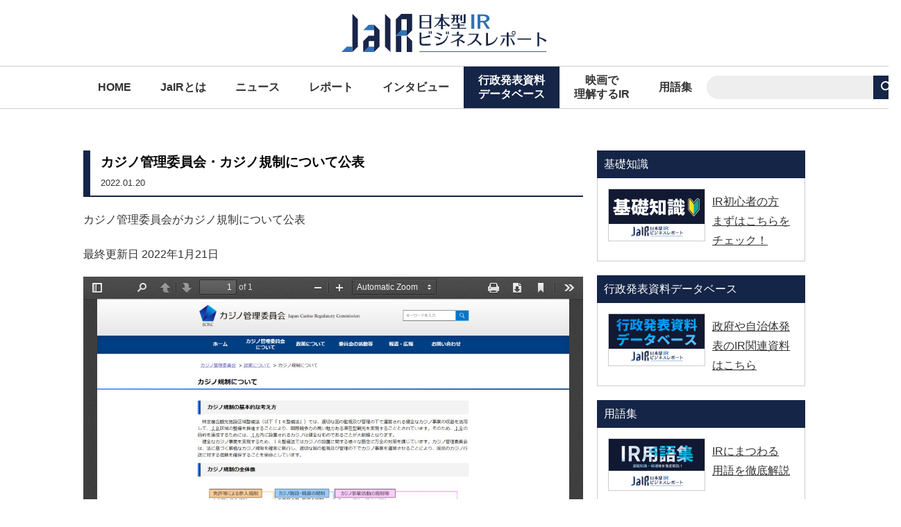

--- FILE ---
content_type: text/html; charset=UTF-8
request_url: https://jair.report/archive/636/
body_size: 3780
content:
<!DOCTYPE html>
<html lang="ja" itemscope itemtype="http://schema.org/WebPage">
<head>
<meta charset="UTF-8">

<title>カジノ管理委員会・カジノ規制について公表 | JaIR -日本型IRビジネスレポート-</title>
<link rel="icon" href="/favicon.ico">
<link rel="apple-touch-icon" href="/apple-touch-icon.png" sizes="180x180">
<meta name="description" content="カジノ管理委員会がカジノ規制について公表最終更新日 2022年1月21日">
<meta name="keywords" content="">
<meta name="viewport" content="width=device-width,initial-scale=1">
<link rel="stylesheet" href="/assets/css/style.css?a=20210202190934">
<style>
#pdf-contents{
	width: 100%;
	height: 1010px;
}
</style>
<meta property="og:title" content="カジノ管理委員会・カジノ規制について公表 | JaIR -日本型IRビジネスレポート-">
<meta property="og:description" content="カジノ管理委員会がカジノ規制について公表最終更新日 2022年1月21日" />
<meta property="og:type" content="article" />
<meta property="og:url" content="https://jair.report/archive/636/" />
<meta property="og:image" content="https://jair.report/assets/img/img-ogp.png" />
<!--meta property="fb:app_id" content="" /-->
<meta name="twitter:card" content="summary_large_image">
<meta name="twitter:site" content="@ir">
<meta name="twitter:image" content="https://jair.report/assets/img/img-ogp.png" />
<meta name="twitter:title" content="カジノ管理委員会・カジノ規制について公表 | JaIR -日本型IRビジネスレポート-">
<meta name="twitter:description" content="カジノ管理委員会がカジノ規制について公表最終更新日 2022年1月21日">

<!-- Google Tag Manager -->
<script>
dataLayer = [{"category":"","eid":636,"opndate":"1970-01-01T09:00:00+09:00","author":"","articletype":"","register":""}];
(function(w,d,s,l,i){w[l]=w[l]||[];w[l].push({'gtm.start':
new Date().getTime(),event:'gtm.js'});var f=d.getElementsByTagName(s)[0],
j=d.createElement(s),dl=l!='dataLayer'?'&l='+l:'';j.async=true;j.src=
'https://www.googletagmanager.com/gtm.js?id='+i+dl;f.parentNode.insertBefore(j,f);
})(window,document,'script','dataLayer','GTM-TWB2BJG');
</script>
<!-- End Google Tag Manager -->
</head>

<body id="detail">
<!-- Google Tag Manager (noscript) -->
<noscript><iframe src="https://www.googletagmanager.com/ns.html?id=GTM-TWB2BJG"
height="0" width="0" style="display:none;visibility:hidden"></iframe></noscript>
<!-- End Google Tag Manager (noscript) -->


<header>
<center>
	<div id="header-inner">
                <h1><a href="/"><img src="/assets/img/main-logo.svg" alt="JaIR -日本型IRビジネスレポート-"></a></h1>




	</div>
</center>
</header><!-- header End -->

<div id="global-navi-box">

	<navi id="global">

		<a class="menu-trigger" href="#"><span></span><span></span><span></span></a>

		<ul id="head-menu">
			<li><a href="/" class="">HOME</a></li>
			<li><a href="/about/" class="">JaIRとは</a></li>
			<li><a href="/news/" class="">ニュース</a></li>
			<li><a href="/report/" class="">レポート</a></li>
			<li><a href="/interview/" class="">インタビュー</a></li>
			<li><a href="/archive/" class="active">行政発表資料<br>データベース</a></li>
			<li><a href="/movie/" class="">映画で<br>理解するIR</a></li>
			<li><a href="/knowledge/" class="">用語集</a></li>
		</ul>

		<div class="search-trigger"><i class="search-icon"></i></div>

		<div id="head-search">
			<form  action="/search/" method="GET">
				<div class="search__box">
					<input type="text" name="q"  value="">
					<input type="image" name="s" value="検索" formmethod="" src="/assets/img/search.svg">
				</div>
			</form>

		</div>

	</navi>

</div>
<div id="contents-box">
	<main role="main" class="detail-box">
		<div id="title-box">
			<h2>カジノ管理委員会・カジノ規制について公表</h2>
			<div class="title-box-foot">
				<time>2022.01.20</time>
			</div>
		</div>
		<p style="line-height: 1.6;">
			カジノ管理委員会がカジノ規制について公表<br />
<br />
最終更新日 2022年1月21日		</p>
		<iframe id="pdf-contents" src="https://cdn.jair.report/plugins/pdfviewer/web/viewer.html?file=/pdf/2022/01/46d53040cc.pdf#zoom=auto"></iframe>
	</main>


	<aside>


		<div class="ad-box">
		</div>

		<div id="knowledge-box">
  <h2>基礎知識</h2>
  <ul>
    <li>
      <div class="photo-box"><a href="/introduction/" rel="noreferrer noopener"><img src="/assets/img/basic.jpg" alt=""></a></div>
      <div class="text-box">
        <p><a href="/introduction/" rel="noreferrer noopener">IR初心者の方<br>
まずはこちらをチェック！</a></p>
      </div>
    </li>
  </ul>
</div>
		<div id="knowledge-box">
  <h2>行政発表資料データベース</h2>
  <ul>
    <li>
      <div class="photo-box"><a href="/archive/" rel="noreferrer noopener"><img src="/assets/img/archive.jpg" alt=""></a></div>
      <div class="text-box">
        <p><a href="/archive/" rel="noreferrer noopener">政府や自治体発表のIR関連資料はこちら</a></p>
      </div>
    </li>
  </ul>
</div>
		<div id="knowledge-box">
  <h2>用語集</h2>
  <ul>
    <li>
      <div class="photo-box"><a href="/knowledge/" rel="noreferrer noopener"><img src="/assets/img/knowledge.jpg" alt=""></a></div>
      <div class="text-box">
        <p><a href="/knowledge/" rel="noreferrer noopener">IRにまつわる<br>用語を徹底解説</a></p>
      </div>
    </li>
  </ul>
</div>
		
		

<div id="mailmag-box">
  <h2>メールマガジン</h2>
  <ul>
    <li>
      <div class="photo-box"><a href="https://ascii.xross.jp/?key=31790d034b786d349b1a7f810497f0b53b2421" target="_blank" rel="noreferrer noopener"><img src="/assets/img/mailmag.png" alt=""></a></div>
      <div class="text-box">
        <p><a href="https://ascii.xross.jp/?key=31790d034b786d349b1a7f810497f0b53b2421" target="_blank" rel="noreferrer noopener">毎週火曜日<br>18時配信！</a></p>
      </div>
    </li>
  </ul>
</div>
		    <div id="weekly-box">
      <h2>週刊IR記事まとめ <a href="/weekly/">一覧</a></h2>
      <ul>
        <li>
          <div class="photo-box"><a href="/article/857/"><img src="https://cdn.jair.report/img/article/2022/12/8ef75d0437.png" alt=""></a></div>
          <div class="text-box">
            <p><a href="/article/857/">【11/28～12/24のIR記事まとめ】大阪と長崎のIR認定の行方、...</a></p>
          </div>
        </li>
       </ul>
     </div>

				<div id="popular-ranking">
			<h2>人気ランキング</h2>
			<ol>
												<li>
					<div class="no-box">1</div>
					<div class="text-box">
						<!--<div class="category">ニュース</div>-->
						<div class="category">
ニュース</div>
						<p><a href="https://jair.report/article/771/">大阪府・市がIR計画案を公開　MGM・オリックスに加え地元20社が出資</a></p>
					</div>
				</li>
				<li>
					<div class="no-box">2</div>
					<div class="text-box">
						<!--<div class="category">関連資料DB</div>-->
						<div class="category">
</div>
						<p><a href="https://jair.report/article/246/">＜IR用語集・基礎知識＞　カジノ納付金</a></p>
					</div>
				</li>
				<li>
					<div class="no-box">3</div>
					<div class="text-box">
						<!--<div class="category">関連資料DB</div>-->
						<div class="category">
</div>
						<p><a href="https://jair.report/article/250/">＜IR用語集・基礎知識＞　ジャンケット</a></p>
					</div>
				</li>
				<li>
					<div class="no-box">4</div>
					<div class="text-box">
						<!--<div class="category">関連資料DB</div>-->
						<div class="category">
</div>
						<p><a href="https://jair.report/article/473/">【IR映画ガイド】日本アニメの影響力をきちんと認識しておこう「名探偵コナン　ゼロの執行人」「名探偵コナン　紺青の拳」</a></p>
					</div>
				</li>
				<li>
					<div class="no-box">5</div>
					<div class="text-box">
						<!--<div class="category">関連資料DB</div>-->
						<div class="category">
</div>
						<p><a href="https://jair.report/article/434/">【IR映画ガイド】ラスベガスを浄化したとされている、謎の大富豪ハワード・ヒューズの真実に迫る「アビエイター」</a></p>
					</div>
				</li>
		 	</ol>
	 	</div>

			<div id="recommend-box">
				<h2>おすすめ</h2>
				<ul>
					<li>
						<div class="text-box">
							<div class="category">インタビュー</div>

							<p><a href="/article/750/">MICEの専門家から見たIR　カジノや観光施策との相性は？</a></p>
						</div>
							<div class="photo-box"><img src="https://cdn.jair.report/img/article/2021/11/5c537c0ca6.png" alt=""></div>
					</li>
					<li>
						<div class="text-box">
							<div class="category">ニュース</div>

							<p><a href="/article/771/">大阪府・市がIR計画案を公開　MGM・オリックスに加え地元20社が出資</a></p>
						</div>
							<div class="photo-box"><img src="https://cdn.jair.report/img/article/2021/12/0cf94cfe69.png" alt=""></div>
					</li>
					<li>
						<div class="text-box">
							<div class="category">インタビュー</div>

							<p><a href="/article/787/">佐世保市から見たIRへの期待と未来　IR推進室室長に聞く</a></p>
						</div>
							<div class="photo-box"><img src="https://cdn.jair.report/img/article/2022/02/b27c939de2.jpg" alt=""></div>
					</li>
					<li>
						<div class="text-box">
							<div class="category">インタビュー</div>

							<p><a href="/article/770/">IR、みどり、LGBTQ、留学生まで　大阪観光局 溝畑理事長に聞いた反転攻勢の戦略</a></p>
						</div>
							<div class="photo-box"><img src="https://cdn.jair.report/img/article/2021/12/7dfaf04114.jpg" alt=""></div>
					</li>
					<li>
						<div class="text-box">
							<div class="category">レポート</div>

							<p><a href="/article/724/">九州・長崎IRへのカジノ・オーストリアの提案内容を見る</a></p>
						</div>
							<div class="photo-box"><img src="https://cdn.jair.report/img/article/2021/10/d5d3d727cf.png" alt=""></div>
					</li>
					<li>
						<div class="text-box">
							<div class="category">レポート</div>

							<p><a href="/article/721/">MGM・オリックスコンソーシアムの提案内容を見る</a></p>
						</div>
							<div class="photo-box"><img src="https://cdn.jair.report/img/article/2021/09/baf5e6a888.jpg" alt=""></div>
					</li>
					<li>
						<div class="text-box">
							<div class="category">ニュース</div>

							<p><a href="/article/720/">撤退していたシーザーズが和歌山IRで復活　クレアベストのコンソーシアムに合流</a></p>
						</div>
							<div class="photo-box"><img src="https://cdn.jair.report/img/article/2021/09/f345a5aff7.png" alt=""></div>
					</li>
					<li>
						<div class="text-box">
							<div class="category">映画で理解するIR</div>

							<p><a href="/article/454/">【IR映画ガイド】ポーカーの華、テキサス・ホールデムを極める「007 カジノ・ロワイヤル」</a></p>
						</div>
							<div class="photo-box"><img src="https://cdn.jair.report/img/article/2020/09/a4447689aa.jpg" alt=""></div>
					</li>
				</ul>
			</div>


	<div id="cooperative-box">

		<h2>協力</h2>

		<div class="c-box">
				<div class="c-box-inner">
					<a href="https://japan-ir.org/" target="_blank" rel="noopener noreferrer"><img src="/assets/img/jirc-logo.png" alt="一般社団法人　日本観光・IR事業研究機構"></a>
				</div>
		</div>

	</div>

	</aside>

</div><!-- top End -->



<footer>
	<nav>
		<ul>
			<li><a href="/sitepolicy/">サイトポリシー</a></li>
			<li><a href="https://www.lab-kadokawa.com/" target="_blank">運営会社</a></li>
			<li><a href="https://www.lab-kadokawa.com/privacy/" target="_blank">個人情報保護方針</a></li>
		</ul>
	</nav>

	<small id="copyright" lang="en" xml:lang="en">&copy; KADOKAWA ASCII Research Laboratories</small>
</footer>

<script src="https://ajax.googleapis.com/ajax/libs/jquery/3.3.1/jquery.min.js"></script>
<script src="/assets/js/slick.min.js"></script>
<script src="/assets/js/script.js"></script>

</div>
</body>
</html>


--- FILE ---
content_type: image/svg+xml
request_url: https://jair.report/assets/img/main-logo.svg
body_size: 2803
content:
<svg xmlns="http://www.w3.org/2000/svg" viewBox="0 0 510.24 94.66"><defs><style>.cls-1{fill:#3071b9;}.cls-2{fill:#192548;}</style></defs><title>アセット 1</title><g id="レイヤー_2" data-name="レイヤー 2"><g id="レイヤー_1-2" data-name="レイヤー 1"><polygon class="cls-1" points="67.62 27.05 54.09 40.57 67.62 40.57 81.14 40.57 81.14 27.05 67.62 27.05"/><polygon class="cls-1" points="67.62 81.14 54.09 94.67 67.62 94.67 81.14 94.67 81.14 81.14 67.62 81.14"/><polygon class="cls-2" points="27.05 0 27.05 13.52 27.05 27.05 27.05 40.57 27.05 54.09 27.05 67.62 27.05 81.14 27.05 94.67 40.57 81.14 40.57 67.62 40.57 54.09 40.57 40.57 40.57 27.05 40.57 13.52 27.05 0"/><polygon class="cls-2" points="81.14 27.05 81.14 40.57 81.14 54.09 67.62 54.09 54.09 67.62 54.09 81.14 54.09 94.67 67.62 81.14 67.62 67.62 81.14 67.62 81.14 81.14 81.14 94.67 94.67 81.14 94.67 67.62 94.67 54.09 94.67 40.57 81.14 27.05"/><polygon class="cls-2" points="108.19 0 108.19 13.52 108.19 27.05 108.19 40.57 108.19 54.09 108.19 67.62 108.19 81.14 121.71 94.67 121.71 81.14 121.71 67.62 121.71 54.09 121.71 40.57 121.71 27.05 121.71 13.52 108.19 0"/><polygon class="cls-2" points="135.24 54.09 135.24 67.62 135.24 81.14 135.24 94.67 148.76 94.67 148.76 81.14 148.76 67.62 148.76 54.09 135.24 54.09"/><polygon class="cls-1" points="148.76 40.57 135.24 54.09 148.76 54.09 162.28 54.09 162.28 40.57 148.76 40.57"/><polygon class="cls-2" points="162.28 54.09 162.28 67.62 162.28 81.14 162.28 94.67 175.81 94.67 175.81 81.14 175.81 67.62 162.28 54.09"/><polygon class="cls-1" points="13.52 81.14 0 94.67 13.52 94.67 27.05 94.67 27.05 81.14 13.52 81.14"/><polygon class="cls-2" points="162.28 0 148.76 0 148.76 0 135.24 13.52 135.24 27.05 135.24 40.57 135.24 54.09 148.76 40.57 148.76 27.05 148.76 13.52 162.28 13.52 162.28 27.05 162.28 40.57 162.28 54.09 175.81 40.57 175.81 27.05 175.81 13.52 175.81 6.31 175.81 0 162.28 0"/><path class="cls-2" d="M220.11,3.22a29.75,29.75,0,0,0,3.42-.16,19.89,19.89,0,0,0-.24,3.63V33.4a19,19,0,0,0,.24,2.85,22,22,0,0,0-3.42-.16H196.73a24.31,24.31,0,0,0-2.84.16,20.41,20.41,0,0,0,.24-3.63V6.23a18.62,18.62,0,0,0-.24-3.17,29.09,29.09,0,0,0,3.42.16ZM199.17,5.33v13h19.08v-13Zm0,15.11V34h19.08V20.44Z"/><path class="cls-2" d="M247.52,17.22a40.22,40.22,0,0,1-14.45,14.91l-1.41,1-1.28-1.78,1.53-.87c5.49-4.12,10.94-11.93,13.26-19H234.64a17.34,17.34,0,0,0-2.77.21V9.25a18,18,0,0,0,2.77.21h12.88V2.72c0-.53,0-1-.08-1.52l-.13-.83,0-.37h5.25a16.6,16.6,0,0,0-.25,2.72V9.46h13.09a17,17,0,0,0,2.77-.21v2.52l-.46,0-.58-.09c-.45,0-1-.08-1.73-.08H253a34.22,34.22,0,0,0,15,15.49l1.94.7-3.43,4.66-1.44-1.24a33.82,33.82,0,0,1-12.8-16.47V27.42h3.8a16.07,16.07,0,0,0,2.72-.21v2.52l-.41,0a13.51,13.51,0,0,0-2.31-.17h-3.8v6.07a17,17,0,0,0,.25,2.73h-5.25l0-.21.09-.82a11,11,0,0,0,.12-1.7V29.52h-3.88a16.57,16.57,0,0,0-2.73.21V27.21a16.88,16.88,0,0,0,2.73.21h3.88Z"/><path class="cls-2" d="M290.21,10.69h1.45a17.08,17.08,0,0,0,2.72-.2V13a16.77,16.77,0,0,0-2.72-.21h-1.45v6.81a18.25,18.25,0,0,0,.25,2.77h-4.79l0-.21.09-.82a11,11,0,0,0,.12-1.74V12.8h-4c-.25,4.83-2.15,7.8-6.61,10.45l-1.32.9-1.32-1.73,1.36-.82a12.2,12.2,0,0,0,3.59-8.8h-2.31a17.21,17.21,0,0,0-2.73.21V10.49a18.66,18.66,0,0,0,2.73.2h2.35V4.13h-1.2a17.49,17.49,0,0,0-2.72.2V1.82a17.58,17.58,0,0,0,2.72.2h14.66a17,17,0,0,0,2.6-.2V4.33l-.24,0-.66-.08c-.5,0-1-.08-1.7-.08h-1Zm3.27,24H307a18,18,0,0,0,2.76-.21V37l-.45,0-.58-.09c-.45,0-1-.08-1.73-.08H275.6a17.26,17.26,0,0,0-2.77.21V34.52a19.37,19.37,0,0,0,2.77.21h13.21V29h-9.58a18.44,18.44,0,0,0-2.77.2V26.63a18,18,0,0,0,2.77.21h9.58v-1c0-.58,0-1-.08-1.53l-.13-.78,0-.42h5.2a8.31,8.31,0,0,1-.16,1,14.77,14.77,0,0,0-.12,1.7v1h9.7a17,17,0,0,0,2.77-.21v2.52l-.46,0-.58-.08c-.45,0-1-.08-1.73-.08h-9.7ZM282,4.13v6.56h3.92V4.13Zm13.62,12.59.09-.82a10.51,10.51,0,0,0,.12-1.7V5.82c0-.58,0-1-.08-1.57l-.13-.78,0-.41h4.79a19,19,0,0,0-.25,2.76V14.2a18.24,18.24,0,0,0,.25,2.73h-4.79Zm1.53,3.39a52.8,52.8,0,0,0,5.7.41c1,0,1.2-.2,1.2-1.11V3.67A14.92,14.92,0,0,0,304,2.11l-.12-.83,0-.37h4.95c-.16,1.11-.16,1.24-.2,1.53a6,6,0,0,0-.08,1.23v17c0,1.94-.87,3-2.36,3a35.45,35.45,0,0,1-6.69-1.2l-1.9-.32Z"/><path class="cls-1" d="M330.18,1.3V37h-7.33V1.3Z"/><path class="cls-1" d="M352.77,1.3c9.4,0,15.44,3.94,15.44,10,0,4.6-3.36,7.87-9.89,9.48L369.55,37h-7.83L352,21.26H345.3V37h-6.84V1.3Zm-7.47,16h7.92c4.34,0,7.43-2.46,7.43-5.91s-3.31-6-8-6H345.3Z"/><path class="cls-2" d="M221.59,78.48c-1,0-1.36,0-1.61,0l-1.65,0c-2.89.17-6.36.21-11,.21-7.23,0-9.21-.33-11-1.77-1.53-1.2-2.19-3.14-2.19-6.45V48.8a10.86,10.86,0,0,0-.24-2.32H199a9.9,9.9,0,0,0-.28,2.32v9.74a86.09,86.09,0,0,0,17.75-4.79,20.93,20.93,0,0,0,2.44-1.28l2.48,4.91c-1.16.17-2,.34-2.81.54a112.09,112.09,0,0,1-19.86,2.81V70c0,2.31.61,3.51,2.14,4.09,1.12.41,1.9.49,5.7.49,6.11,0,9.91-.08,12.84-.33a10.37,10.37,0,0,0,2.23-.33Zm-1.86-35.3v6.48h-2.6V43.18Zm4.67,0v6.48h-2.6V43.18Z"/><path class="cls-2" d="M244.51,64.32c-2-2-10.2-5.7-13.13-5.82L232.49,56a10.72,10.72,0,0,0,2.48.66,59.94,59.94,0,0,1,11.89,3.55Zm-9.87,9.83a6.26,6.26,0,0,0,.78,0,36,36,0,0,0,12.18-2.81,27.27,27.27,0,0,0,13.51-12.76,16.79,16.79,0,0,0,1.69-4.79l2.31,1.08a12.19,12.19,0,0,0-.83,1.86c-4.17,13-11.39,19.07-25.64,21.55a17.78,17.78,0,0,0-2.52.66ZM248.3,55.44c-1.73-2-6.6-4.87-10.48-6.27-.17-.08-.33-.13-.54-.21a10.45,10.45,0,0,0-1.69-.41l1.28-2.31a9.08,9.08,0,0,0,1.85.62,51.49,51.49,0,0,1,11.94,4.41Zm13.92-11.6v6.48h-2.6V43.84Zm4.67,0v6.48h-2.61V43.84Z"/><path class="cls-2" d="M287.16,46.81a10,10,0,0,0-.25-2.31h4.87a14.09,14.09,0,0,0-.25,2.31v4.67h11.65v2.27a50.13,50.13,0,0,1-10.41,9.33,66.08,66.08,0,0,1,11.94,5.12,15.18,15.18,0,0,0,2.39,1.2L304,73.61c-2.64-2.85-7.43-6.15-12.43-8.67V78.28a9.72,9.72,0,0,0,.25,2.31H287a10.76,10.76,0,0,0,.25-2.31V66.43a70.78,70.78,0,0,1-12.76,5.24,6.19,6.19,0,0,0-2,.91l-1-2.35c7.23-1.12,20.69-9.67,26.06-16.56H277.29a12.09,12.09,0,0,0-2.31.25V51.23a11.46,11.46,0,0,0,2.31.25h9.87Z"/><path class="cls-2" d="M319.32,51.56a12.25,12.25,0,0,0-2.31.25V49.13a12.26,12.26,0,0,0,2.31.24h22.13a38.62,38.62,0,0,1-6,15,65.52,65.52,0,0,1,11.48,9c.79.7,1.53,1.36,2,1.73l-3.92,4c-1.48-3-6.81-9.16-11-12.67-.5.62-.91,1.07-1.45,1.69-4,4.46-9.21,7.64-16.39,9.91a12.7,12.7,0,0,0-2.15.91l-1-2.31c2.64-.17,8.26-3.14,11.77-6.28a33.62,33.62,0,0,0,11-18.75Z"/><path class="cls-2" d="M359.61,49.66a14.23,14.23,0,0,0-.24-2.35h5a13.45,13.45,0,0,0-.24,2.35V74.27c9.58-1,17.46-6.48,21.34-14.74a6,6,0,0,0,.62-2.06l2.36,1.24a5.17,5.17,0,0,0-.87,1.36.93.93,0,0,0-.17.33L387,61.51c-4.25,10.66-13.67,16.77-27.38,17.84Z"/><path class="cls-2" d="M394.46,76.71c2-.7,6-8.46,7.19-14a15.55,15.55,0,0,0,.37-2.56l4.91,1.49a16.93,16.93,0,0,0-.74,1.69l-.21.58c-.12.37-.25.74-.37,1.07a32.23,32.23,0,0,1-8.05,12,9.83,9.83,0,0,0-1.41,1.48Zm16.6-28.24a12.27,12.27,0,0,0-.25-2.32h4.92a9,9,0,0,0-.29,2.32v5.4H427.7a12.59,12.59,0,0,0,2.31-.24v2.64a10.13,10.13,0,0,0-2.31-.21H415.44V78.24a9.65,9.65,0,0,0,.29,2.31h-4.92a12.6,12.6,0,0,0,.25-2.31V56.06H398.67a10.46,10.46,0,0,0-2.31.21V53.63a13,13,0,0,0,2.31.24h12.39Zm16,29.27c-1.28-5.74-5.49-14.58-7.64-16L421.67,60a11,11,0,0,0,1.9,2.47,51.36,51.36,0,0,1,6.94,10.7c.16.41.41.87,1,2.19Zm5.9-30.47a4.83,4.83,0,1,1-4.79-4.83A4.87,4.87,0,0,1,432.94,47.27Zm-7.92,0a3.1,3.1,0,1,0,3.09-3.1A3.11,3.11,0,0,0,425,47.27Z"/><path class="cls-2" d="M471.38,64.4a12.48,12.48,0,0,0-2.18-.24H439.88a6.16,6.16,0,0,0-2.19.29V61a9.94,9.94,0,0,0,2.19.25H469.2a13.64,13.64,0,0,0,2.18-.25Z"/><path class="cls-2" d="M486.82,80.59a12.6,12.6,0,0,0,.25-2.31V48.55a12.17,12.17,0,0,0-.25-2.31h5a12.32,12.32,0,0,0-.25,2.31v9.17a54.56,54.56,0,0,1,16.23,6.35l.13.09a14.92,14.92,0,0,0,2.27,1.4L507.1,70a15.24,15.24,0,0,0-1.61-1.61A49.66,49.66,0,0,0,491.61,60V78.28a13.14,13.14,0,0,0,.25,2.31Z"/><rect class="cls-1" x="193.89" y="92.65" width="315.79" height="2.01"/></g></g></svg>

--- FILE ---
content_type: application/javascript; charset=utf8
request_url: https://jair.report/assets/js/script.js
body_size: 170
content:
$(function() {
var $menu_t = $('.menu-trigger'),
    $search_t = $('.search-trigger');

  $menu_t.on('click', function() {
    $(this).toggleClass('active');
    $(this).next().slideToggle();
    if ( $search_t.hasClass('active')){
        $search_t.toggleClass('active');
        $search_t.next().slideToggle();
    }
  });
     $search_t.on('click', function() {
        $(this).toggleClass('active');
        $(this).next().slideToggle();
        if ( $menu_t.hasClass('active')){
            $menu_t.toggleClass('active');
            $menu_t.next().slideToggle();
        }
    });
 });

$(window).resize(function(){
    var w = $(window).outerWidth();
    var x = 896;
    if (w > x && $('#head-menu').css('display') == 'none' || w > x && $('#head-search').css('display') == 'none') {
        $('#head-menu,#head-search').css('display','flex');
    } else if (w < x && $('#head-menu').css('display') == 'flex' || w < x && $('#head-search').css('display') == 'flex') {
        $('#head-menu,#head-search').css('display','none');
    }
});